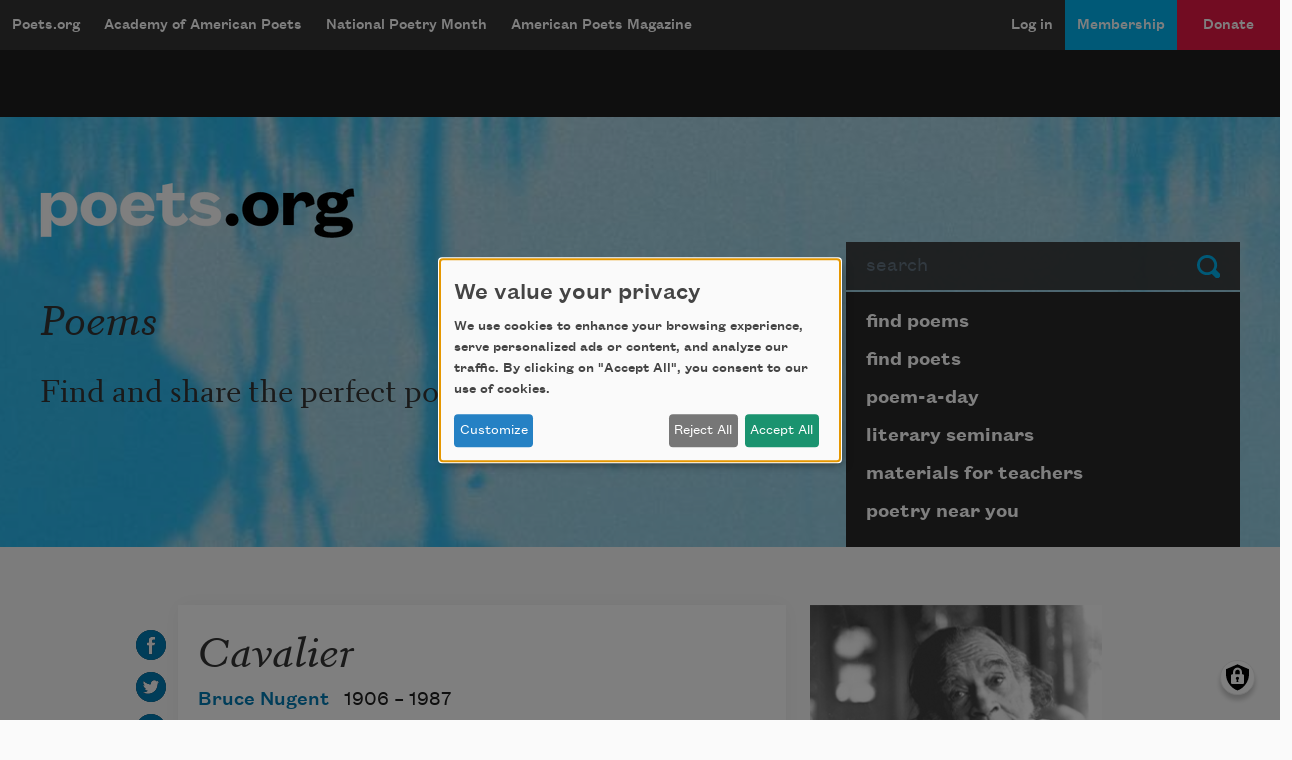

--- FILE ---
content_type: text/html; charset=utf-8
request_url: https://www.google.com/recaptcha/api2/aframe
body_size: 267
content:
<!DOCTYPE HTML><html><head><meta http-equiv="content-type" content="text/html; charset=UTF-8"></head><body><script nonce="2SlszrfR40zQ89k9X6stmA">/** Anti-fraud and anti-abuse applications only. See google.com/recaptcha */ try{var clients={'sodar':'https://pagead2.googlesyndication.com/pagead/sodar?'};window.addEventListener("message",function(a){try{if(a.source===window.parent){var b=JSON.parse(a.data);var c=clients[b['id']];if(c){var d=document.createElement('img');d.src=c+b['params']+'&rc='+(localStorage.getItem("rc::a")?sessionStorage.getItem("rc::b"):"");window.document.body.appendChild(d);sessionStorage.setItem("rc::e",parseInt(sessionStorage.getItem("rc::e")||0)+1);localStorage.setItem("rc::h",'1768597845720');}}}catch(b){}});window.parent.postMessage("_grecaptcha_ready", "*");}catch(b){}</script></body></html>